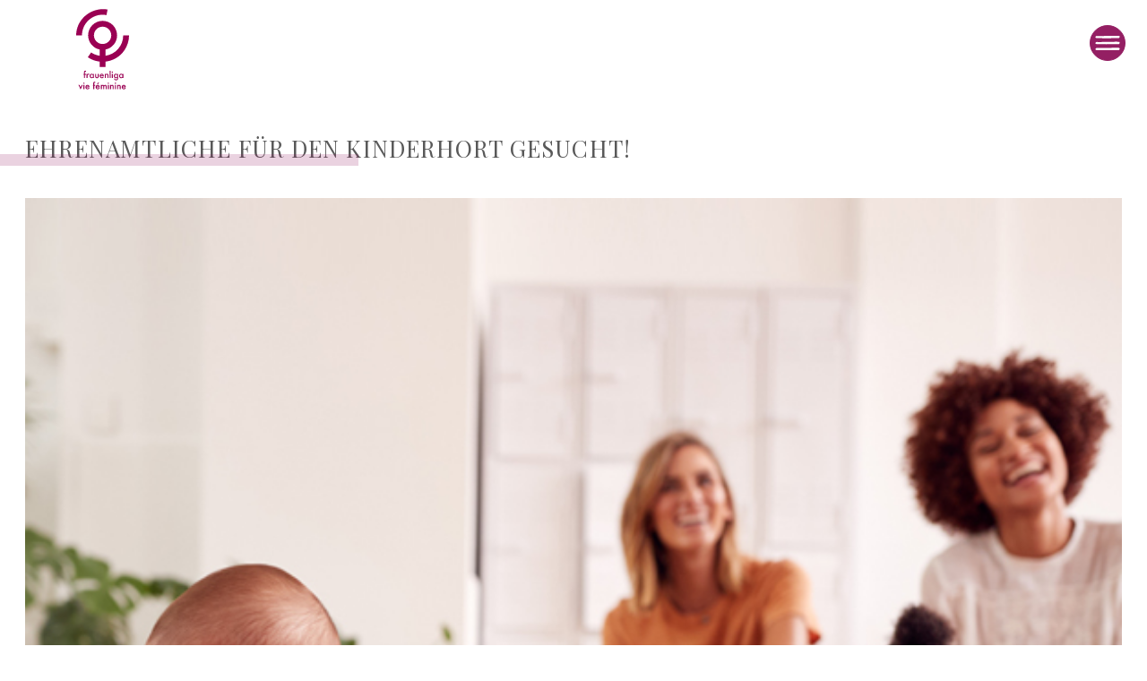

--- FILE ---
content_type: text/html; charset=UTF-8
request_url: https://www.frauenliga.be/aktuelles/ehrenamtliche-fuer-den-kinderhort-gesucht
body_size: 6668
content:
<!doctype html>
<html lang="de-DE" class="no-js">
<head>
    <meta charset="UTF-8">
    <title>  Ehrenamtliche für den Kinderhort gesucht! : Frauenliga | La vie féminine</title>
    <link rel="apple-touch-icon" sizes="180x180" href="/apple-touch-icon.png">
    <link rel="icon" type="image/png" sizes="32x32" href="/favicon-32x32.png">
    <link rel="icon" type="image/png" sizes="16x16" href="/favicon-16x16.png">
    <link rel="manifest" href="/site.webmanifest">
    <link rel="mask-icon" href="/safari-pinned-tab.svg" color="#951f64">
    <meta name="msapplication-TileColor" content="#ffffff">
    <meta name="theme-color" content="#ffffff">


    <meta http-equiv="X-UA-Compatible" content="IE=edge,chrome=1">
    <meta name="viewport" content="width=device-width, initial-scale=1.0">
    <meta name="description" content="Der Auftrag der Frauenliga ist die Stärkung der Rechte der Frauen durch Bildungsarbeit von und mit Frauen.">
    <link href="https://fonts.googleapis.com/css?family=Playfair+Display:400,400i,700&display=swap" rel="stylesheet">

	<meta name='robots' content='max-image-preview:large' />
	<style>img:is([sizes="auto" i], [sizes^="auto," i]) { contain-intrinsic-size: 3000px 1500px }</style>
	<link rel="alternate" hreflang="de" href="https://www.frauenliga.be/aktuelles/ehrenamtliche-fuer-den-kinderhort-gesucht" />
<link rel="alternate" hreflang="fr" href="https://www.frauenliga.be/fr/aktuelles-fr/ehrenamtliche-fuer-den-kinderhort-gesucht" />
<link rel="alternate" hreflang="nl" href="https://www.frauenliga.be/nl/aktuelles-nl/ehrenamtliche-fuer-den-kinderhort-gesucht" />
<link rel="alternate" hreflang="x-default" href="https://www.frauenliga.be/aktuelles/ehrenamtliche-fuer-den-kinderhort-gesucht" />
<link rel='stylesheet' id='wp-block-library-css' href='https://www.frauenliga.be/wp-includes/css/dist/block-library/style.min.css?ver=1afe3e460128b3a3aeec152252356746' media='all' />
<style id='classic-theme-styles-inline-css' type='text/css'>
/*! This file is auto-generated */
.wp-block-button__link{color:#fff;background-color:#32373c;border-radius:9999px;box-shadow:none;text-decoration:none;padding:calc(.667em + 2px) calc(1.333em + 2px);font-size:1.125em}.wp-block-file__button{background:#32373c;color:#fff;text-decoration:none}
</style>
<style id='global-styles-inline-css' type='text/css'>
:root{--wp--preset--aspect-ratio--square: 1;--wp--preset--aspect-ratio--4-3: 4/3;--wp--preset--aspect-ratio--3-4: 3/4;--wp--preset--aspect-ratio--3-2: 3/2;--wp--preset--aspect-ratio--2-3: 2/3;--wp--preset--aspect-ratio--16-9: 16/9;--wp--preset--aspect-ratio--9-16: 9/16;--wp--preset--color--black: #000000;--wp--preset--color--cyan-bluish-gray: #abb8c3;--wp--preset--color--white: #ffffff;--wp--preset--color--pale-pink: #f78da7;--wp--preset--color--vivid-red: #cf2e2e;--wp--preset--color--luminous-vivid-orange: #ff6900;--wp--preset--color--luminous-vivid-amber: #fcb900;--wp--preset--color--light-green-cyan: #7bdcb5;--wp--preset--color--vivid-green-cyan: #00d084;--wp--preset--color--pale-cyan-blue: #8ed1fc;--wp--preset--color--vivid-cyan-blue: #0693e3;--wp--preset--color--vivid-purple: #9b51e0;--wp--preset--gradient--vivid-cyan-blue-to-vivid-purple: linear-gradient(135deg,rgba(6,147,227,1) 0%,rgb(155,81,224) 100%);--wp--preset--gradient--light-green-cyan-to-vivid-green-cyan: linear-gradient(135deg,rgb(122,220,180) 0%,rgb(0,208,130) 100%);--wp--preset--gradient--luminous-vivid-amber-to-luminous-vivid-orange: linear-gradient(135deg,rgba(252,185,0,1) 0%,rgba(255,105,0,1) 100%);--wp--preset--gradient--luminous-vivid-orange-to-vivid-red: linear-gradient(135deg,rgba(255,105,0,1) 0%,rgb(207,46,46) 100%);--wp--preset--gradient--very-light-gray-to-cyan-bluish-gray: linear-gradient(135deg,rgb(238,238,238) 0%,rgb(169,184,195) 100%);--wp--preset--gradient--cool-to-warm-spectrum: linear-gradient(135deg,rgb(74,234,220) 0%,rgb(151,120,209) 20%,rgb(207,42,186) 40%,rgb(238,44,130) 60%,rgb(251,105,98) 80%,rgb(254,248,76) 100%);--wp--preset--gradient--blush-light-purple: linear-gradient(135deg,rgb(255,206,236) 0%,rgb(152,150,240) 100%);--wp--preset--gradient--blush-bordeaux: linear-gradient(135deg,rgb(254,205,165) 0%,rgb(254,45,45) 50%,rgb(107,0,62) 100%);--wp--preset--gradient--luminous-dusk: linear-gradient(135deg,rgb(255,203,112) 0%,rgb(199,81,192) 50%,rgb(65,88,208) 100%);--wp--preset--gradient--pale-ocean: linear-gradient(135deg,rgb(255,245,203) 0%,rgb(182,227,212) 50%,rgb(51,167,181) 100%);--wp--preset--gradient--electric-grass: linear-gradient(135deg,rgb(202,248,128) 0%,rgb(113,206,126) 100%);--wp--preset--gradient--midnight: linear-gradient(135deg,rgb(2,3,129) 0%,rgb(40,116,252) 100%);--wp--preset--font-size--small: 13px;--wp--preset--font-size--medium: 20px;--wp--preset--font-size--large: 36px;--wp--preset--font-size--x-large: 42px;--wp--preset--spacing--20: 0.44rem;--wp--preset--spacing--30: 0.67rem;--wp--preset--spacing--40: 1rem;--wp--preset--spacing--50: 1.5rem;--wp--preset--spacing--60: 2.25rem;--wp--preset--spacing--70: 3.38rem;--wp--preset--spacing--80: 5.06rem;--wp--preset--shadow--natural: 6px 6px 9px rgba(0, 0, 0, 0.2);--wp--preset--shadow--deep: 12px 12px 50px rgba(0, 0, 0, 0.4);--wp--preset--shadow--sharp: 6px 6px 0px rgba(0, 0, 0, 0.2);--wp--preset--shadow--outlined: 6px 6px 0px -3px rgba(255, 255, 255, 1), 6px 6px rgba(0, 0, 0, 1);--wp--preset--shadow--crisp: 6px 6px 0px rgba(0, 0, 0, 1);}:where(.is-layout-flex){gap: 0.5em;}:where(.is-layout-grid){gap: 0.5em;}body .is-layout-flex{display: flex;}.is-layout-flex{flex-wrap: wrap;align-items: center;}.is-layout-flex > :is(*, div){margin: 0;}body .is-layout-grid{display: grid;}.is-layout-grid > :is(*, div){margin: 0;}:where(.wp-block-columns.is-layout-flex){gap: 2em;}:where(.wp-block-columns.is-layout-grid){gap: 2em;}:where(.wp-block-post-template.is-layout-flex){gap: 1.25em;}:where(.wp-block-post-template.is-layout-grid){gap: 1.25em;}.has-black-color{color: var(--wp--preset--color--black) !important;}.has-cyan-bluish-gray-color{color: var(--wp--preset--color--cyan-bluish-gray) !important;}.has-white-color{color: var(--wp--preset--color--white) !important;}.has-pale-pink-color{color: var(--wp--preset--color--pale-pink) !important;}.has-vivid-red-color{color: var(--wp--preset--color--vivid-red) !important;}.has-luminous-vivid-orange-color{color: var(--wp--preset--color--luminous-vivid-orange) !important;}.has-luminous-vivid-amber-color{color: var(--wp--preset--color--luminous-vivid-amber) !important;}.has-light-green-cyan-color{color: var(--wp--preset--color--light-green-cyan) !important;}.has-vivid-green-cyan-color{color: var(--wp--preset--color--vivid-green-cyan) !important;}.has-pale-cyan-blue-color{color: var(--wp--preset--color--pale-cyan-blue) !important;}.has-vivid-cyan-blue-color{color: var(--wp--preset--color--vivid-cyan-blue) !important;}.has-vivid-purple-color{color: var(--wp--preset--color--vivid-purple) !important;}.has-black-background-color{background-color: var(--wp--preset--color--black) !important;}.has-cyan-bluish-gray-background-color{background-color: var(--wp--preset--color--cyan-bluish-gray) !important;}.has-white-background-color{background-color: var(--wp--preset--color--white) !important;}.has-pale-pink-background-color{background-color: var(--wp--preset--color--pale-pink) !important;}.has-vivid-red-background-color{background-color: var(--wp--preset--color--vivid-red) !important;}.has-luminous-vivid-orange-background-color{background-color: var(--wp--preset--color--luminous-vivid-orange) !important;}.has-luminous-vivid-amber-background-color{background-color: var(--wp--preset--color--luminous-vivid-amber) !important;}.has-light-green-cyan-background-color{background-color: var(--wp--preset--color--light-green-cyan) !important;}.has-vivid-green-cyan-background-color{background-color: var(--wp--preset--color--vivid-green-cyan) !important;}.has-pale-cyan-blue-background-color{background-color: var(--wp--preset--color--pale-cyan-blue) !important;}.has-vivid-cyan-blue-background-color{background-color: var(--wp--preset--color--vivid-cyan-blue) !important;}.has-vivid-purple-background-color{background-color: var(--wp--preset--color--vivid-purple) !important;}.has-black-border-color{border-color: var(--wp--preset--color--black) !important;}.has-cyan-bluish-gray-border-color{border-color: var(--wp--preset--color--cyan-bluish-gray) !important;}.has-white-border-color{border-color: var(--wp--preset--color--white) !important;}.has-pale-pink-border-color{border-color: var(--wp--preset--color--pale-pink) !important;}.has-vivid-red-border-color{border-color: var(--wp--preset--color--vivid-red) !important;}.has-luminous-vivid-orange-border-color{border-color: var(--wp--preset--color--luminous-vivid-orange) !important;}.has-luminous-vivid-amber-border-color{border-color: var(--wp--preset--color--luminous-vivid-amber) !important;}.has-light-green-cyan-border-color{border-color: var(--wp--preset--color--light-green-cyan) !important;}.has-vivid-green-cyan-border-color{border-color: var(--wp--preset--color--vivid-green-cyan) !important;}.has-pale-cyan-blue-border-color{border-color: var(--wp--preset--color--pale-cyan-blue) !important;}.has-vivid-cyan-blue-border-color{border-color: var(--wp--preset--color--vivid-cyan-blue) !important;}.has-vivid-purple-border-color{border-color: var(--wp--preset--color--vivid-purple) !important;}.has-vivid-cyan-blue-to-vivid-purple-gradient-background{background: var(--wp--preset--gradient--vivid-cyan-blue-to-vivid-purple) !important;}.has-light-green-cyan-to-vivid-green-cyan-gradient-background{background: var(--wp--preset--gradient--light-green-cyan-to-vivid-green-cyan) !important;}.has-luminous-vivid-amber-to-luminous-vivid-orange-gradient-background{background: var(--wp--preset--gradient--luminous-vivid-amber-to-luminous-vivid-orange) !important;}.has-luminous-vivid-orange-to-vivid-red-gradient-background{background: var(--wp--preset--gradient--luminous-vivid-orange-to-vivid-red) !important;}.has-very-light-gray-to-cyan-bluish-gray-gradient-background{background: var(--wp--preset--gradient--very-light-gray-to-cyan-bluish-gray) !important;}.has-cool-to-warm-spectrum-gradient-background{background: var(--wp--preset--gradient--cool-to-warm-spectrum) !important;}.has-blush-light-purple-gradient-background{background: var(--wp--preset--gradient--blush-light-purple) !important;}.has-blush-bordeaux-gradient-background{background: var(--wp--preset--gradient--blush-bordeaux) !important;}.has-luminous-dusk-gradient-background{background: var(--wp--preset--gradient--luminous-dusk) !important;}.has-pale-ocean-gradient-background{background: var(--wp--preset--gradient--pale-ocean) !important;}.has-electric-grass-gradient-background{background: var(--wp--preset--gradient--electric-grass) !important;}.has-midnight-gradient-background{background: var(--wp--preset--gradient--midnight) !important;}.has-small-font-size{font-size: var(--wp--preset--font-size--small) !important;}.has-medium-font-size{font-size: var(--wp--preset--font-size--medium) !important;}.has-large-font-size{font-size: var(--wp--preset--font-size--large) !important;}.has-x-large-font-size{font-size: var(--wp--preset--font-size--x-large) !important;}
:where(.wp-block-post-template.is-layout-flex){gap: 1.25em;}:where(.wp-block-post-template.is-layout-grid){gap: 1.25em;}
:where(.wp-block-columns.is-layout-flex){gap: 2em;}:where(.wp-block-columns.is-layout-grid){gap: 2em;}
:root :where(.wp-block-pullquote){font-size: 1.5em;line-height: 1.6;}
</style>
<link rel='stylesheet' id='contact-form-7-css' href='https://www.frauenliga.be/wp-content/plugins/contact-form-7/includes/css/styles.css?ver=6.1.4' media='all' />
<link rel='stylesheet' id='wpml-menu-item-0-css' href='https://www.frauenliga.be/wp-content/plugins/sitepress-multilingual-cms/templates/language-switchers/menu-item/style.min.css?ver=1' media='all' />
<link rel='stylesheet' id='clothnorm-css' href='https://www.frauenliga.be/wp-content/themes/frauenliga/assets/css/normalize.css?ver=1.0' media='all' />
<link rel='stylesheet' id='cloth-css' href='https://www.frauenliga.be/wp-content/themes/frauenliga/assets/css/style.css?ver=1768755259' media='all' />
<link rel='stylesheet' id='clothcss-css' href='https://www.frauenliga.be/wp-content/themes/frauenliga/assets/css/overright.css?ver=1afe3e460128b3a3aeec152252356746' media='all' />
<link rel='stylesheet' id='cf7cf-style-css' href='https://www.frauenliga.be/wp-content/plugins/cf7-conditional-fields/style.css?ver=2.6.7' media='all' />
<script type="text/javascript" src="https://www.frauenliga.be/wp-content/themes/frauenliga/assets/js/vendor/conditionizr-4.3.0.min.js?ver=4.3.0" id="conditionizr-js"></script>
<script type="text/javascript" src="https://www.frauenliga.be/wp-content/themes/frauenliga/assets/js/vendor/modernizr-2.7.1.min.js?ver=2.7.1" id="modernizr-js"></script>
<script type="text/javascript" src="https://www.frauenliga.be/wp-includes/js/jquery/jquery.min.js?ver=3.7.1" id="jquery-core-js"></script>
<script type="text/javascript" src="https://www.frauenliga.be/wp-includes/js/jquery/jquery-migrate.min.js?ver=3.4.1" id="jquery-migrate-js"></script>
<link rel="https://api.w.org/" href="https://www.frauenliga.be/wp-json/" /><link rel="alternate" title="JSON" type="application/json" href="https://www.frauenliga.be/wp-json/wp/v2/posts/5352" /><link rel="alternate" title="oEmbed (JSON)" type="application/json+oembed" href="https://www.frauenliga.be/wp-json/oembed/1.0/embed?url=https%3A%2F%2Fwww.frauenliga.be%2Faktuelles%2Fehrenamtliche-fuer-den-kinderhort-gesucht" />
<link rel="alternate" title="oEmbed (XML)" type="text/xml+oembed" href="https://www.frauenliga.be/wp-json/oembed/1.0/embed?url=https%3A%2F%2Fwww.frauenliga.be%2Faktuelles%2Fehrenamtliche-fuer-den-kinderhort-gesucht&#038;format=xml" />
<meta name="generator" content="WPML ver:4.8.6 stt:37,4,3;" />
<!-- Analytics by WP Statistics - https://wp-statistics.com -->


</head>
<body class="wp-singular post-template-default single single-post postid-5352 single-format-standard wp-theme-frauenliga ehrenamtliche-fuer-den-kinderhort-gesucht aktuelles">

<!-- wrapper -->

<!-- header -->
<header class="main-header">
    <div class="blocker"></div>
    <div class="main-header_inner">
        <a class="logo" href="https://www.frauenliga.be" title="Startseite - Frauenliga | Vie féminine">
            <h1 class="hidden">  Ehrenamtliche für den Kinderhort gesucht! :Frauenliga | La vie féminine</h1>
        </a>
    </div>
    <nav class="nav" role="navigation">
        <button type="button" name="button" class="btn btn--nav">Navigation einblenden</button>
        <h2 class="vishidden">Navigation</h2>
		<ul class="nav-list"><li id="menu-item-6" class="menu-item menu-item-type-post_type menu-item-object-page menu-item-home menu-item-6"><a href="https://www.frauenliga.be/">Frauenliga</a></li>
<li id="menu-item-271" class="menu-item menu-item-type-post_type menu-item-object-page menu-item-271"><a href="https://www.frauenliga.be/wer-wir-sind">Wer wir sind</a></li>
<li id="menu-item-268" class="menu-item menu-item-type-post_type menu-item-object-page current_page_parent menu-item-268"><a href="https://www.frauenliga.be/?page_id=260">Aktuelles</a></li>
<li id="menu-item-95" class="menu-item menu-item-type-post_type menu-item-object-page menu-item-95"><a href="https://www.frauenliga.be/kurse">Angebot/Kurse</a></li>
<li id="menu-item-269" class="menu-item menu-item-type-post_type menu-item-object-page menu-item-269"><a href="https://www.frauenliga.be/haus-der-familie">Haus der Familie</a></li>
<li id="menu-item-906" class="menu-item menu-item-type-post_type menu-item-object-page menu-item-906"><a href="https://www.frauenliga.be/unser-magazin-anna-lyse">Anna-Lyse</a></li>
<li id="menu-item-4919" class="menu-item menu-item-type-post_type menu-item-object-page menu-item-4919"><a href="https://www.frauenliga.be/ehrenamt">Ehrenamt</a></li>
<li id="menu-item-266" class="menu-item menu-item-type-post_type menu-item-object-page menu-item-266"><a href="https://www.frauenliga.be/kontakt">Kontakt</a></li>
<li id="menu-item-4625" class="menu-item menu-item-type-post_type menu-item-object-page menu-item-4625"><a href="https://www.frauenliga.be/spenden">Spenden</a></li>
<li id="menu-item-wpml-ls-2-de" class="menu-item wpml-ls-slot-2 wpml-ls-item wpml-ls-item-de wpml-ls-current-language wpml-ls-menu-item wpml-ls-first-item menu-item-type-wpml_ls_menu_item menu-item-object-wpml_ls_menu_item menu-item-wpml-ls-2-de"><a href="https://www.frauenliga.be/aktuelles/ehrenamtliche-fuer-den-kinderhort-gesucht" role="menuitem"><span class="wpml-ls-native" lang="de">DE</span></a></li>
<li id="menu-item-wpml-ls-2-fr" class="menu-item wpml-ls-slot-2 wpml-ls-item wpml-ls-item-fr wpml-ls-menu-item menu-item-type-wpml_ls_menu_item menu-item-object-wpml_ls_menu_item menu-item-wpml-ls-2-fr"><a href="https://www.frauenliga.be/fr/aktuelles-fr/ehrenamtliche-fuer-den-kinderhort-gesucht" title="Zu FR wechseln" aria-label="Zu FR wechseln" role="menuitem"><span class="wpml-ls-native" lang="fr">FR</span></a></li>
<li id="menu-item-wpml-ls-2-nl" class="menu-item wpml-ls-slot-2 wpml-ls-item wpml-ls-item-nl wpml-ls-menu-item wpml-ls-last-item menu-item-type-wpml_ls_menu_item menu-item-object-wpml_ls_menu_item menu-item-wpml-ls-2-nl"><a href="https://www.frauenliga.be/nl/aktuelles-nl/ehrenamtliche-fuer-den-kinderhort-gesucht" title="Zu NL wechseln" aria-label="Zu NL wechseln" role="menuitem"><span class="wpml-ls-native" lang="nl">NL</span></a></li>
</ul>
    </nav>
</header>
<!--	header -->
<main role="main" class="wrapper">
	<section class="container">
		<article class="article-detail">

									<h2 class="header-h2">Ehrenamtliche für den Kinderhort gesucht!</h2>

					<div class="article-detail_img">
						<img src="https://www.frauenliga.be/wp-content/uploads/2019/07/OffenerTreffpunkt_WEB.jpg" alt="Ehrenamtliche für den Kinderhort gesucht!">
					</div>

					<p class="x_elementToProof">Ehrenamtliche Mitarbeit für den Kinderhort (4 Monate bis 3 Jahre) vom</p>
<p>Haus der Familie in Kelmis gesucht</p>

											
							

																								<p>Wir suchen engagierte und liebevolle Ehrenamtliche, die unser Team im Kinderhort im Haus der Familie Kelmis für Kinder im Alter von 4 Monaten bis 3 Jahren verstärken möchten. Wenn Sie Freude an der Arbeit mit Kleinkindern haben und einen positiven Einfluss auf ihre Entwicklung nehmen möchten, laden wir Sie herzlich ein, Teil unserer Gemeinschaft zu werden.</p>
<p>&nbsp;</p>
<p>Was Sie mitbringen sollten:</p>
<p>&#8211; Empathie: Ein einfühlsames Verständnis für die Bedürfnisse und Gefühle der Kinder.</p>
<p>&#8211; Geduld: Die Fähigkeit, ruhig und behutsam auf die vielfältigen Bedürfnisse der Kleinkinder einzugehen.</p>
<p>&#8211; Kreativität: Spaß daran, kreative und anregende Aktivitäten für die Kinder zu gestalten.</p>
<p>&#8211; Ausbildung: Eine Ausbildung als Erzieherin oder Pflegekraft ist von Vorteil, aber nicht zwingend erforderlich.</p>
<p>&#8211; Kenntnisse im Umgang mit Kleinkindern: Erfahrung im Betreuen und Fördern von Kleinkindern, sei es beruflich oder privat.</p>
<p>&nbsp;</p>
<p>Ihre Aufgaben:</p>
<p>&#8211; Betreuung und Förderung der Kinder in einer sicheren und liebevollen Umgebung.</p>
<p>&#8211; Planung und Durchführung von altersgerechten Aktivitäten zur Förderung der körperlichen, geistigen und sozialen Entwicklung.</p>
<p>&#8211; Zusammenarbeit mit anderen Teammitgliedern, um eine kontinuierliche, qualitativ hochwertige Betreuung zu gewährleisten.</p>
<p>&nbsp;</p>
<p>Wir bieten:</p>
<p>&#8211; Eine herzliche und unterstützende Gemeinschaft.</p>
<p>&#8211; Möglichkeiten zur persönlichen und fachlichen Weiterentwicklung.</p>
<p>&#8211; Die Freude, einen Unterschied im Leben der Kinder zu machen.</p>
<p>&#8211; eine Aufwandsentschädigung für den Zeitraum 08:30 -12:00 Uhr von 15:00 Euro.</p>
<p>&nbsp;</p>
<p>Wenn Sie sich angesprochen fühlen und einen wertvollen Beitrag in unserem Kinderhort leisten möchten, senden Sie bitte Ihre Bewerbung an: Anne-Marie Schöffers – Braun, unter <a id="OWA56acc6cd-e6e5-3c7a-8eb1-b2bd87b95053" class="x_OWAAutoLink" href="mailto:info@frauenliga.be" target="_blank" rel="noopener noreferrer">info@frauenliga.be</a></p>
<p class="x_elementToProof">Wir freuen uns darauf, Sie kennenzulernen!</p>
															


						 				 
			
			</article>
		</section>
</main>
<footer id="contact" class="footer container">
    <h2 class="vishidden">Weitere Infos</h2>
	<ul class=""><li id="menu-item-300" class="link-footer menu-item menu-item-type-post_type menu-item-object-page menu-item-300"><a href="https://www.frauenliga.be/mitfrau-werden">MITFRAU/-MANN WERDEN</a></li>
<li id="menu-item-19" class="social-link social-link--insta menu-item menu-item-type-custom menu-item-object-custom menu-item-19"><a href="https://www.instagram.com/frauenliga/">Instagram</a></li>
<li id="menu-item-20" class="social-link social-link--facebook menu-item menu-item-type-custom menu-item-object-custom menu-item-20"><a href="https://www.facebook.com/frauenliga.vog/">Facebook</a></li>
<li id="menu-item-392" class="social-link social-link--viefeminine menu-item menu-item-type-custom menu-item-object-custom menu-item-392"><a href="http://www.viefeminine.be/">viefeminine</a></li>
<li id="menu-item-397" class="link--ostbelgien menu-item menu-item-type-custom menu-item-object-custom menu-item-397"><a href="https://www.ostbelgieninfo.be">Ostbelgien</a></li>
<li id="menu-item-615" class="link--pdl menu-item menu-item-type-custom menu-item-object-custom menu-item-615"><a href="https://www.provincedeliege.be/">Province de Liège</a></li>
<li id="menu-item-325" class="footer-link--gray menu-item menu-item-type-post_type menu-item-object-page menu-item-325"><a href="https://www.frauenliga.be/impressum">Impressum</a></li>
<li id="menu-item-326" class="footer-link--gray menu-item menu-item-type-post_type menu-item-object-page menu-item-privacy-policy menu-item-326"><a rel="privacy-policy" href="https://www.frauenliga.be/datenschutz">Datenschutz</a></li>
<li id="menu-item-5841" class="footer-link--gray menu-item menu-item-type-post_type menu-item-object-page menu-item-5841"><a href="https://www.frauenliga.be/barrierefreiheitserklaerung">Barrierefreiheit</a></li>
</ul></footer>
<script type="speculationrules">
{"prefetch":[{"source":"document","where":{"and":[{"href_matches":"\/*"},{"not":{"href_matches":["\/wp-*.php","\/wp-admin\/*","\/wp-content\/uploads\/*","\/wp-content\/*","\/wp-content\/plugins\/*","\/wp-content\/themes\/frauenliga\/*","\/*\\?(.+)"]}},{"not":{"selector_matches":"a[rel~=\"nofollow\"]"}},{"not":{"selector_matches":".no-prefetch, .no-prefetch a"}}]},"eagerness":"conservative"}]}
</script>
<script type="text/javascript" src="https://www.frauenliga.be/wp-content/themes/frauenliga/assets/js/vendor/list-1.5.0.min.js?ver=1.5.0" id="list-js"></script>
<script type="text/javascript" src="https://www.frauenliga.be/wp-content/themes/frauenliga/assets/js/custom/scripts.min.js?ver=1.0.0" id="cloth_scripts-js"></script>
<script type="text/javascript" src="https://www.frauenliga.be/wp-includes/js/dist/hooks.min.js?ver=4d63a3d491d11ffd8ac6" id="wp-hooks-js"></script>
<script type="text/javascript" src="https://www.frauenliga.be/wp-includes/js/dist/i18n.min.js?ver=5e580eb46a90c2b997e6" id="wp-i18n-js"></script>
<script type="text/javascript" id="wp-i18n-js-after">
/* <![CDATA[ */
wp.i18n.setLocaleData( { 'text direction\u0004ltr': [ 'ltr' ] } );
/* ]]> */
</script>
<script type="text/javascript" src="https://www.frauenliga.be/wp-content/plugins/contact-form-7/includes/swv/js/index.js?ver=6.1.4" id="swv-js"></script>
<script type="text/javascript" id="contact-form-7-js-translations">
/* <![CDATA[ */
( function( domain, translations ) {
	var localeData = translations.locale_data[ domain ] || translations.locale_data.messages;
	localeData[""].domain = domain;
	wp.i18n.setLocaleData( localeData, domain );
} )( "contact-form-7", {"translation-revision-date":"2025-10-26 03:28:49+0000","generator":"GlotPress\/4.0.3","domain":"messages","locale_data":{"messages":{"":{"domain":"messages","plural-forms":"nplurals=2; plural=n != 1;","lang":"de"},"This contact form is placed in the wrong place.":["Dieses Kontaktformular wurde an der falschen Stelle platziert."],"Error:":["Fehler:"]}},"comment":{"reference":"includes\/js\/index.js"}} );
/* ]]> */
</script>
<script type="text/javascript" id="contact-form-7-js-before">
/* <![CDATA[ */
var wpcf7 = {
    "api": {
        "root": "https:\/\/www.frauenliga.be\/wp-json\/",
        "namespace": "contact-form-7\/v1"
    }
};
/* ]]> */
</script>
<script type="text/javascript" src="https://www.frauenliga.be/wp-content/plugins/contact-form-7/includes/js/index.js?ver=6.1.4" id="contact-form-7-js"></script>
<script type="text/javascript" id="wp-statistics-tracker-js-extra">
/* <![CDATA[ */
var WP_Statistics_Tracker_Object = {"requestUrl":"https:\/\/www.frauenliga.be\/wp-json\/wp-statistics\/v2","ajaxUrl":"https:\/\/www.frauenliga.be\/wp-admin\/admin-ajax.php","hitParams":{"wp_statistics_hit":1,"source_type":"post","source_id":5352,"search_query":"","signature":"e556fbd4eaf076eb1fa9905e69752f05","endpoint":"hit"},"option":{"dntEnabled":"1","bypassAdBlockers":"","consentIntegration":{"name":null,"status":[]},"isPreview":false,"userOnline":false,"trackAnonymously":false,"isWpConsentApiActive":false,"consentLevel":"functional"},"isLegacyEventLoaded":"","customEventAjaxUrl":"https:\/\/www.frauenliga.be\/wp-admin\/admin-ajax.php?action=wp_statistics_custom_event&nonce=ccb7fb08fa","onlineParams":{"wp_statistics_hit":1,"source_type":"post","source_id":5352,"search_query":"","signature":"e556fbd4eaf076eb1fa9905e69752f05","action":"wp_statistics_online_check"},"jsCheckTime":"60000"};
/* ]]> */
</script>
<script type="text/javascript" src="https://www.frauenliga.be/wp-content/plugins/wp-statistics/assets/js/tracker.js?ver=14.16" id="wp-statistics-tracker-js"></script>
<script type="text/javascript" id="wpcf7cf-scripts-js-extra">
/* <![CDATA[ */
var wpcf7cf_global_settings = {"ajaxurl":"https:\/\/www.frauenliga.be\/wp-admin\/admin-ajax.php"};
/* ]]> */
</script>
<script type="text/javascript" src="https://www.frauenliga.be/wp-content/plugins/cf7-conditional-fields/js/scripts.js?ver=2.6.7" id="wpcf7cf-scripts-js"></script>
</body>
</html>


--- FILE ---
content_type: text/css
request_url: https://www.frauenliga.be/wp-content/themes/frauenliga/assets/css/style.css?ver=1768755259
body_size: 35391
content:
@charset "UTF-8";/*! normalize.css v2.1.3 | MIT License | git.io/normalize */article,aside,details,figcaption,figure,footer,header,hgroup,main,nav,section,summary{display:block}audio,canvas,video{display:inline-block}audio:not([controls]){display:none;height:0}[hidden],template{display:none}html{font-family:sans-serif;-ms-text-size-adjust:100%;-webkit-text-size-adjust:100%}body{margin:0}a{background:0 0}a:focus{outline:0}a:active,a:hover{outline:0}abbr[title]{border-bottom:1px dotted}b,strong{font-weight:700}dfn{font-style:italic}hr{box-sizing:content-box;height:0}mark{background:#ff0;color:#000}code,kbd,pre,samp{font-family:monospace,serif;font-size:1em}pre{white-space:pre-wrap}q{quotes:"“" "”" "‘" "’"}small{font-size:80%}sub,sup{font-size:75%;line-height:0;position:relative;vertical-align:baseline}sup{top:-.5em}sub{bottom:-.25em}img{border:0}svg:not(:root){overflow:hidden}figure{margin:0}fieldset{border:1px solid silver;margin:0 2px;padding:.35em .625em .75em}legend{border:0;padding:0}button,input,select,textarea{font-family:inherit;font-size:100%;margin:0}button,input{line-height:normal}button,select{text-transform:none}button,html input[type=button],input[type=reset],input[type=submit]{-webkit-appearance:button;cursor:pointer}button[disabled],html input[disabled]{cursor:default}input[type=checkbox],input[type=radio]{box-sizing:border-box;padding:0}input[type=search]{-webkit-appearance:textfield;box-sizing:content-box}input[type=search]::-webkit-search-cancel-button,input[type=search]::-webkit-search-decoration{-webkit-appearance:none}button::-moz-focus-inner,input::-moz-focus-inner{border:0;padding:0}textarea{overflow:auto;vertical-align:top}table{border-collapse:collapse;border-spacing:0}@font-face{font-family:Barlow;font-style:normal;font-weight:400;font-display:swap;src:local("Barlow Regular"),local("Barlow-Regular"),url(https://fonts.gstatic.com/s/barlow/v3/7cHpv4kjgoGqM7E_Ass5ynghnQci.woff2) format("woff2");unicode-range:U+0100-024F,U+0259,U+1E00-1EFF,U+2020,U+20A0-20AB,U+20AD-20CF,U+2113,U+2C60-2C7F,U+A720-A7FF}@font-face{font-family:Barlow;font-style:normal;font-weight:400;font-display:swap;src:local("Barlow Regular"),local("Barlow-Regular"),url(https://fonts.gstatic.com/s/barlow/v3/7cHpv4kjgoGqM7E_DMs5ynghnQ.woff2) format("woff2");unicode-range:U+0000-00FF,U+0131,U+0152-0153,U+02BB-02BC,U+02C6,U+02DA,U+02DC,U+2000-206F,U+2074,U+20AC,U+2122,U+2191,U+2193,U+2212,U+2215,U+FEFF,U+FFFD}@font-face{font-family:Barlow;font-style:normal;font-weight:600;font-display:swap;src:local("Barlow SemiBold"),local("Barlow-SemiBold"),url(https://fonts.gstatic.com/s/barlow/v3/7cHqv4kjgoGqM7E30-8s6Vostz0rdom9.woff2) format("woff2");unicode-range:U+0100-024F,U+0259,U+1E00-1EFF,U+2020,U+20A0-20AB,U+20AD-20CF,U+2113,U+2C60-2C7F,U+A720-A7FF}@font-face{font-family:Barlow;font-style:normal;font-weight:600;font-display:swap;src:local("Barlow SemiBold"),local("Barlow-SemiBold"),url(https://fonts.gstatic.com/s/barlow/v3/7cHqv4kjgoGqM7E30-8s51ostz0rdg.woff2) format("woff2");unicode-range:U+0000-00FF,U+0131,U+0152-0153,U+02BB-02BC,U+02C6,U+02DA,U+02DC,U+2000-206F,U+2074,U+20AC,U+2122,U+2191,U+2193,U+2212,U+2215,U+FEFF,U+FFFD}::-moz-selection{background:#941f63;color:#fff}::selection{background:#941f63;color:#fff}::-moz-selection{background:#941f63;color:#fff}html{font-family:Barlow,sans-serif;color:#9d9b9b}strong{font-weight:700}li,p{font-size:1.5rem;margin:0 0 1rem;letter-spacing:0;line-height:1.6}p:only-of-type{margin-bottom:0}ul{list-style:none outside;margin:2.8rem 0;padding:0}article>ul li{margin:0 0 2.2rem 1rem;line-height:1.3;position:relative;padding-left:1rem}article>ul li:before{content:"";display:block;position:absolute;left:0;bottom:-.05rem;width:2rem;height:.8rem;background-color:rgba(148,31,99,.2)}p:last-child{margin-bottom:0!important}.red{color:#b9b9b9}.uc{text-transform:uppercase}h1>strong,h2>strong,h3>strong{font-weight:700}a{color:#941f63;letter-spacing:0}a:active,a:hover{color:rgb(63.6648044693,13.3351955307,42.5865921788)}.color{color:#941f63}h1,h2,h3,h4,h5{font-family:"Playfair Display",sans-serif;font-weight:500;color:#595959;text-transform:uppercase;letter-spacing:.12rem;text-align:left}h1{font-size:2.2rem}h2{font-size:3.5rem;line-height:1.2;font-weight:500;margin:0 0 2rem}h3{font-size:2rem;line-height:1;color:#941f63}h1:first-child,h2:first-child,h3:first-child{margin-top:0}.header-h2{position:relative;display:inline-block;margin-bottom:4rem}.header-h2:before{content:"";display:inline-block;background:#941f63;width:60%;opacity:.2;height:.5em;position:absolute;top:auto;bottom:-.4rem;left:-1.3em}.btn-box{margin:4rem 0 0}.btn-box--center{text-align:center}.btn{display:inline-block;background-color:#941f63;padding:1.5rem 2rem;text-decoration:none;vertical-align:middle;border:1px solid #941f63;position:relative;font-size:1.3rem;letter-spacing:.1em;text-align:center;color:#fff;border-radius:1rem;font-weight:400;text-transform:uppercase}.btn:active,.btn:hover{background-color:#fff;color:#941f63}.btn--wrapper{text-align:center}.btn--wrapper--subscribe,.post-list_link{margin-top:auto}.btn--subcribe{border-radius:1.2em;margin:2rem 0;font-family:"Playfair Display",serif;text-transform:uppercase}p+.btn{margin-top:4rem}.btn--space{margin:4rem auto}.text--btn{display:block;text-align:right}.btn--inline,p+.btn--inline{display:inline-block;margin:0}.media{margin-bottom:2rem;align-items:center}.media--small{display:flex}.media--top{align-items:baseline}.media__image{margin-right:1rem}.media_logo{height:3em;width:3em;background-color:#941f63;line-height:1.588235294rem;border-radius:50%;padding:.2rem;margin-right:1.4rem;display:flex;align-items:center;text-align:center}.media_logo svg{display:block;width:2em;height:auto;margin:auto;flex:0 0 2em}.media_logo svg g,.media_logo svg path{fill:#fff}.media_logo img{background-color:#fff}.media_header{color:#941f63;flex-grow:1;margin-bottom:0;text-transform:inherit}.media--spacer{margin-top:4rem}*,:after,:before{box-sizing:border-box;background-repeat:no-repeat}:focus{outline:0;box-shadow:none}:focus-visible{background-color:pink}html{font-size:62.5%}body{font-weight:300;line-height:1.4;font-size:1.4rem;color:#111;font-family:Barlow,sans-serif;position:relative;margin:0;padding:0;overflow-x:hidden}img{display:block;max-width:100%;width:100%}.nebentext img{display:inline-block;width:auto}.wrapper{width:100%;margin:0}main{overflow:hidden}main.wrapper{margin-bottom:0}.main-content{position:relative;max-width:1400px;margin:auto}.wrapper--content{margin-top:0}.wrapper--full{position:relative;padding-top:8rem;margin:10rem auto;background-color:#b9b9b9}.w--max{max-width:1400px;width:100%;margin-left:auto;margin-right:auto}.w--full{max-width:100%!important;width:100%}.w--maxsec{max-width:1000px;margin-left:auto;margin-right:auto}.w--flex{display:flex}.w--pv{padding-top:6rem;padding-bottom:6rem}.w--ph{padding-left:4rem;padding-right:4rem}.w--ph-large{padding-right:6rem;padding-left:6rem}.w--pv-large{padding-top:10rem;padding-bottom:10rem}.w--mv{margin-top:10rem;margin-bottom:10rem}.w--mh{margin-left:10rem;margin-right:10rem}a{text-decoration:none}.txt-center{text-align:center}.vishidden{position:absolute;height:1px;width:1px;overflow:hidden;clip:rect(0 0 0 0);clip-path:inset(100%);white-space:nowrap}.cookie-notice-container{padding:3rem}#cn-notice-text{display:block;text-align:center;margin-bottom:1rem;font-size:1.5rem}.cookie-notice-container .btncookie{position:relative;margin:0;padding:.5rem 1rem;background:#b9b9b9;color:#fff;text-decoration:none;display:inline-flex;font-family:Barlow,sans-serif;font-size:1.3rem;align-items:center;line-height:1;transition:all .2s ease-in 0s;text-transform:uppercase;overflow:hidden;font-weight:300;border:0;border-radius:0;text-shadow:none}.hidden{display:none}.main-header_inner{display:flex;justify-content:space-between;align-items:center;height:100%;max-width:1400px;margin:auto;padding:2.8rem 1.4rem}.logo{width:173px;display:block;height:5rem;background:url(../img/logo-full-right.svg) 0 100%;background:url(../img/logo-full-right-90y.svg) 0 100%;background-size:contain;background-repeat:no-repeat}.full-screen-picture{min-height:5rem;min-height:none;background-size:contain;margin-top:2rem;background-position:center center}.nav-list{margin:0;padding:0;width:100%;display:flex;flex-direction:column;list-style:none outside;justify-content:space-evenly}.langnav{flex-wrap:wrap;justify-content:center}.nav--active .nav-list{margin:0;padding:0;width:100%;display:flex;flex-direction:column;justify-content:center;list-style:none outside}.nav-list>li{margin:0 0 .5rem}.nav--active .nav-list>li{margin:0 0 1rem}.menu-item--fb{height:100%;align-self:center;position:relative}.nav-list li{text-align:center}.nav-list a{display:block;padding:1rem 1.4rem;text-transform:uppercase;font-size:1.4rem;line-height:1;font-weight:300;color:#595959;letter-spacing:.18rem;border:1px solid #fff;text-align:center;width:100%}.current_page_item a,.nav-list a:active,.nav-list a:hover{color:#941f63;transition:all .2s linear 0s}.nav{position:fixed;right:0;transform:translate3d(100%,0,0);top:0;bottom:0;z-index:9;padding:2rem;background:#fff;transition:all .25s cubic-bezier(1,0,0,1) 0s;display:flex}.btn--nav{width:40px;height:40px;padding:0;overflow:hidden;text-indent:50px;white-space:nowrap;background-position:50% 50%;position:absolute;top:2.8rem;right:calc(100% + 1.4rem);background-image:url(../img/nav-open.svg);transition:all .25s cubic-bezier(1,0,0,1) 0s;background-size:80% auto;border-radius:50%;z-index:2}.blocker{background:#941f63;position:fixed;top:0;bottom:0;right:0;left:0;display:none;content:"";z-index:1;opacity:0}.blocker--active{display:block;opacity:.3}.body--active{position:fixed}.btn--nav.button--nav--active{background-image:url(../img/nav-close.svg)}.nav.nav--active{transform:translate3d(0,0,0);transition:all .25s cubic-bezier(1,0,0,1) 0s;max-width:80%}.btn.btn--nav{background-color:#941f63}.btn.btn--nav.button--nav--active{background-color:#fff}.menu-item--fb>a{position:relative;width:30px;overflow:hidden;text-indent:30px;display:block;white-space:nowrap}.menu-item--fb>a:hover{background-color:transparent}.menu-item--fb>a:before{content:"";display:block;width:100%;height:100%;background-image:url(../img/fb.svg);background-size:28px;background-position:center bottom;position:absolute;left:0;top:0}html .menu-item-has-children ul a{font-size:.8em}.langnav{display:flex;justify-content:center;padding-top:2rem}.wpml-ls-menu-item{width:25%}.wpml-ls-menu-item>a{position:relative}.wpml-ls-current-language a:before{content:"";display:inline-block;background:#941f63;width:29%;opacity:.2;height:.5em;position:absolute;top:auto;bottom:.8rem;left:.9em}.courses-list{margin:4rem 0}.medias-courses{margin-top:4rem;margin-bottom:2rem}html .medias-kurse__body__header{text-transform:none;color:#595959;font-size:3rem;margin-top:2rem}html .medias-kurse__body__header strong{color:#941f63}html .cat-description{margin-bottom:2rem}.kurse-aside img{margin-bottom:4rem;display:block}.medias-kurse__body__sub-header{color:#941f63;font-weight:600;font-size:1.3em}.medias-kurse-ort-text{color:#3c3c3b;margin-top:2rem}.nebentext{margin-top:2rem}.nebentext p{margin:0 0 1rem}.nebentext p:last-child{margin-bottom:1rem!important}.nebentext>ul li{margin:0 0 2.2rem 1rem;line-height:1.3;position:relative;padding-left:1rem}.nebentext>ul li:before{content:"";display:block;position:absolute;left:0;bottom:-.05rem;width:2rem;height:.8rem;background-color:rgba(148,31,99,.2)}.nebentext>ul .no_style{margin:0 0 2.2rem}.nebentext>ul .no_style:before{display:none}.container--form-subscribe{display:flex;flex-direction:column}.container--form-subscribe .form-subscribe{order:1}.courses-list--single{order:2;margin-top:0;margin-bottom:8rem}.kurs--voll{display:inline-block;background-color:#941f63;color:#fff;padding:.6rem 1rem;font-size:1.4rem;margin-bottom:1rem}.post-image{height:250px;overflow:hidden;position:relative}.post-image>img{position:absolute;left:50%;top:50%;transform:translate3d(-50%,-50%,0)}.post-list__article{margin-bottom:5.2rem}.post-list__article>article{display:flex;flex-direction:column;height:100%}.post-list_title{padding:1.4rem 0;margin-bottom:0}.container{margin-top:4rem;padding:0 1.4rem}.post-list--all{flex-wrap:wrap}.post-list__article img{height:auto;width:auto;min-height:1px}.news-list{margin:6rem 0;justify-content:space-between;display:flex;flex-direction:column}.news-item_prev{padding-bottom:4rem;padding-top:2rem}.news-item_link{color:#941f63}.article-detail .alignright{display:block;float:right;max-width:100%;width:auto;height:auto;margin-left:4rem}.pagination{display:flex;justify-content:center}.pagination>a,.pagination>span{padding:2rem}.article-detail h2{font-size:2.6rem;white-space:normal}.article-detail p+h2,.article-detail p+h3{margin-top:3rem}.article-detail h4{margin-top:3rem;margin-bottom:1rem;font-size:1.8rem;font-weight:400}.article-detail_img{margin-bottom:4rem}.article-detail_img>img{display:block}.article-detail .acc-title{font-size:1.6rem;display:flex;align-items:center;white-space:normal;color:#941f63;transform:translate3d(0,0,0);cursor:pointer;padding:.75rem 1rem;background-color:#f2f2f2}.article-detail .acc-title>svg{display:block;height:1.6rem;width:auto;margin-right:1rem;flex:0 0 auto;transform-origin:center center;transition:transform .2s linear 0s}.article-detail .acc-title.acc-title--active:hover>svg,.article-detail .acc-title.acc-title--active>svg{transform:rotate(180deg)}.article-detail .acc-title:hover>svg{transform:translate3d(0,.2rem,0)}.acc-content{max-height:0;overflow:hidden}.acc-title--active+.acc-content{max-height:99rem;transition:max-height .2s linear 0s;margin-bottom:3rem}.acc-content+h2:not(.acc-title),.acc-content+h3{margin-top:3rem}.article-detail p+.acc-title{margin-top:4rem}.sidebar{margin:6rem 0}.sidebar_inner{padding:4rem;background-color:#ececec}.page-template-kontakt .sidebar_inner{padding:0}.sidebar h2{font-size:2rem;margin-top:3rem}.sidebar h2:first-child{margin-top:0}.sidebar img{display:block;margin:0 auto 2rem;max-width:300px;width:auto;height:auto}.sidebar iframe{display:block;width:100%!important}.team-list{display:flex;justify-content:space-between;flex-wrap:wrap}.team_item{flex:1 0 33%;margin-bottom:4rem;text-align:center}.team_image{border-radius:50%;overflow:hidden;width:120px;height:120px;margin:auto}.team_image--empty{background-color:#cfcfcf}.team_image>img{width:auto;display:block;max-width:100%}.team_title{margin-bottom:0;text-align:center}.gal-list{list-style:none outside;margin:0!important;padding:0}.gal-list_item{margin:0;padding:0}.search-filter{margin-top:2rem;width:100%;color:#fff;background:#941f63}.filter-form{position:relative}.filter-form__icon{position:absolute;right:7%;max-width:20px;top:1rem}.filter-form__icon svg{width:100%;height:100%;fill:#fff}html .wpcf7-not-valid-tip{color:#941f63;font-size:initial;display:block;font-weight:600;padding-left:.7rem;padding-top:.5rem}::-webkit-input-placeholder{color:#941f63}::-moz-placeholder{color:#941f63}.wpcf7 hr{border:0;border-top:1px solid #b9b9b9;background-color:none;outline:0;margin:4rem auto;width:50%}.form-row{margin-bottom:2rem}.form-row label{text-transform:none;color:#595959;font-family:"Playfair Display",serif}.form-row label:only-child{padding-left:0}input{border:1px solid #b9b9b9;padding:1rem 1.4rem;border-radius:1rem;width:100%;display:block}textarea{border:1px solid #b9b9b9;display:block;width:100%;border-radius:1rem;resize:vertical;padding:2rem 1.4rem}label{display:block;margin-bottom:1rem;color:#941f63;padding-left:.7rem}input[type=submit]{display:block;width:100%;padding-left:1.05rem;font-family:"Playfair Display",serif}select{display:block;font-family:sans-serif;font-weight:400;color:#b9b9b9;line-height:1.3;padding:.6em 1.4em .5em .8em;width:100%;max-width:100%;box-sizing:border-box;margin:0;border:1px solid #b9b9b9;padding:1rem;box-shadow:none;border-radius:1rem;-moz-appearance:none;-webkit-appearance:none;appearance:none;background-color:#fff}select::-ms-expand{display:none}select option{font-weight:400}:-ms-input-placeholder{color:#941f63}:-moz-placeholder{color:#941f63}.search-filter::-webkit-input-placeholder{color:#fff}.search-filter::-moz-placeholder{color:#fff}.search-filter:-ms-input-placeholder{color:#fff}.search-filter:-moz-placeholder{color:#fff}#recipient{display:none}html div.wpcf7-acceptance-missing,html div.wpcf7-response-output,html div.wpcf7-validation-errors{border:1px solid #941f63;padding:2rem 2.8rem;border-radius:1rem;color:#941f63;margin:2rem 0;font-weight:700}html div.wpcf7-mail-sent-ok{border:2px solid #2ecc71;color:#2ecc71}.form-row--radio input[type=checkbox],.form-row--radio input[type=radio]{display:inline-block;width:auto;margin-right:1rem}.form-row--radio input[type=checkbox]{position:absolute;top:4px}.form-row--radio input[type=checkbox]+.wpcf7-list-item-label{padding-left:2.5rem}.form-row--radio label{padding-left:0}.form-row--radio .wpcf7-list-item-label{display:inline-block}.form-row--radio .wpcf7-radio{display:flex;width:100%}.form-row--radio .wpcf7-list-item{margin:0 2rem 0 0;position:relative}.footer{color:#fff;background:#941f63;margin-top:2rem;padding-top:2rem;padding-bottom:2rem}.footer a{color:#fff;font-size:.8em}html .social-link{display:inline-block}html .social-link a{width:30px;height:30px;font-size:0!important;color:transparent;line-height:20px;display:block;background-size:cover;margin-left:.7rem;margin-right:.7rem;margin-bottom:.75rem}html .social-link--insta a{margin-left:0}html .social-link--insta a{background-image:url(../img/insta_w.svg)}html .social-link--facebook a{background-image:url(../img/fb_w.svg)}html .social-link--viefeminine a{background-image:url(../img/viefeminine_w.svg)}.link--ostbelgien a{background-repeat:no-repeat;width:auto;height:40px;font-size:0;line-height:20px;display:block;background-size:contain;margin:1rem 0 2rem;background-image:url(../img/logo-ostbelgien--w.svg);background-position:left center}html .link-footer a{font-size:1.2em;display:block;padding:.5rem .5rem .5rem 0;margin-bottom:2rem;font-family:"Playfair Display",serif}html .link-footer a:hover{color:#fff}.filter-cat-container{margin-top:2rem;line-height:4;display:flex;overflow-x:scroll;padding-top:1em;padding-bottom:1em;margin-bottom:0}.filter-cat_item{margin-right:1rem}.filter-cat_item a{padding:1rem 1.4rem;margin-right:0;color:#595959;transition:all .25s cubic-bezier(1,0,0,1) 0s;white-space:nowrap;position:relative;background-color:rgba(148,31,99,.2);font-size:1.1em}.filter-cat-conatiner_item--active a,.filter-cat_item a:hover,html .filter-cat-conatiner_item--active a:hover{color:#fff;background-color:#941f63;outline:0}@media all and (min-width:400px){.container,.main-header_inner{padding-left:2.8rem;padding-right:2.8rem}.btn--nav{right:calc(100% + 2.8rem)}}@media all and (min-width:620px){.post-list{display:flex;flex-direction:row}.post-list{display:flex;justify-content:space-between}.post-list__article{width:31%}.post-list__article--home{margin-bottom:0}.article-detail h2{font-size:2.6rem;white-space:nowrap}.container{padding:0 2.8rem}.btn--nav{top:2.8rem;right:calc(100% + 2.4rem)}.main-header_inner{padding:2.8rem}html .medias-kurse__body__header{margin-top:0}.btn--wrapper{text-align:right;display:flex;align-items:center}.btn--wrapper:before{width:100%;height:1px;background-color:#941f63;content:"";display:block}.btn--subcribe{min-width:19em;position:relative}.btn--subcribe:before{content:"";display:inline-block;height:142px;width:122px;position:absolute;right:-60px;top:-70%;background-image:url(../img/logo.svg);opacity:.2;z-index:-1}.medias-courses{display:flex;flex-direction:row}.medias-courses_picture{flex:0 0 200px}.medias-courses_picture img{max-width:200px}.medias-courses_picture{margin-right:2.8rem}.medias-download_picture{flex:0 0 400px}.medias-download_picture img{max-width:400px}.medias-download_picture{margin-right:2.8rem}.media{display:flex;flex-wrap:wrap}.filter-form{max-width:18em}.form-rows{display:flex}.form-rows .form-row{flex-grow:1}.form-rows .form-row:first-child{margin-right:2.8rem}.footer{margin-top:4rem;padding:4rem 2.8rem}.container--flex{display:flex;justify-content:space-between}.container--flex .article-detail{max-width:none}.sidebar{flex:1 0 45%;padding:0 0 0 8rem;margin-top:0}}@media all and (min-width:1200px) and (min-height:769px){html .wrapper{width:80%;margin-left:20%;margin-bottom:10rem}.main-header{position:fixed;top:0;bottom:0;left:0;width:20%;display:block;border-right:1px solid #b9b9b9;box-shadow:0 0 10px 0 #ececec}.main-header_inner{display:block;height:auto;text-align:center}.logo{display:inline-block;width:235px;max-width:100%;height:8rem}.post-list{display:flex;justify-content:space-between}.post-list__article{width:30%}.container{margin-top:0;padding:5% 5% 0}.blocker--active{display:none;opacity:.3}.body--active{position:static}.nav{position:static;transform:none}.btn--nav,.btn--nav.button--nav--active{display:none}.current_page_item a{border-color:#fff}.menu-item-has-children{position:relative}.menu-item-has-children ul{position:absolute;right:0;top:0;transform:translate3d(111%,0,0)}html .menu-item-has-children ul a{font-size:1em}.media_header{font-size:2.5em}.footer{position:fixed;bottom:2%;left:0;width:calc(20% - 1px);padding:0}.footer{color:#941f63;background:#fff}.footer ul{text-align:center}.footer a{color:#941f63}.footer-link--gray{text-align:center;margin-bottom:0;text-transform:lowercase}footer ul li:nth-child(4){margin-bottom:-.5em}footer ul li:first-child a{font-size:1.9rem}.footer-link--gray a{color:#767676}html .social-link--insta a{background-image:url(../img/insta.svg)}html .social-link--facebook a{background-image:url(../img/fb.svg)}html .social-link--viefeminine a{background-image:url(../img/viefeminine.svg)}.link--ostbelgien a,.link--pdl a{background-repeat:no-repeat;width:auto;height:30px;font-size:0;line-height:20px;display:block;background-size:contain;background-image:url(../img/logo-ostbelgien.svg);background-position:center center}.link--pdl a{background-image:url(../img/provincedeliege.svg);height:60px}html .link-footer a{border:none;padding:0;text-align:center}.full-screen-picture{margin-top:0}html .link-footer a:hover{color:#941f63}.filter-cat-container{margin-left:-1.4rem;overflow:auto}.container--form-subscribe{flex-direction:row}.container--form-subscribe{flex-wrap:wrap}.form-subscribe{flex:1 1 auto;padding-right:5%}.form-subscribe{flex:1 1 100%;padding-right:0;order:1}.container--form-subscribe .header-h2{flex:0 0 auto}.courses-list--single{flex-grow:2;max-width:33%;margin-top:0;order:2}.courses-list--single .medias-courses_picture{margin-right:0}.courses-list--single .media{flex-direction:column}.courses-list--single img{width:100%;display:block;max-width:none;margin-bottom:4rem}.courses-list--single .medias-courses{flex-direction:column;margin-top:0}.courses-list--single{flex-grow:0;max-width:100%;width:100%;margin-top:50px;margin-bottom:0;order:2}.nebentext img{max-width:100%;width:auto;margin-bottom:0}.article-detail{max-width:600px}.article-detail_img>img{display:block;max-width:100%;width:auto}}@media all and (min-width:1200px) and (min-height:800px){.main-header_inner{padding-top:4rem}}@media (min-width:1024px) and (max-height:900px){.main-header_inner{padding-top:1rem;padding-bottom:1rem}.logo{height:8rem;background-position:center center}.nav-list a{padding:.75rem 1.4rem}.footer{bottom:1rem}.footer>ul{margin:0 0 1rem}.footer ul li:first-child a{font-size:1.6rem;margin-bottom:0}html .social-link a{width:26px;height:26px}.footer-link--gray{width:50%;float:left}}
/*# sourceMappingURL=[data-uri] */


--- FILE ---
content_type: text/css
request_url: https://www.frauenliga.be/wp-content/themes/frauenliga/assets/css/overright.css?ver=1afe3e460128b3a3aeec152252356746
body_size: 146
content:
.logo {
  height: 9rem;
  background-position: center;
}

@media only screen and (max-width: 1168px) {
  .logo {
    background-position: left;
  }
}

@media only screen and (max-width: 1000px) {
  .logo {
    height: 7rem;
  }
}

--- FILE ---
content_type: image/svg+xml
request_url: https://www.frauenliga.be/wp-content/themes/frauenliga/assets/img/logo-full-right-90y.svg
body_size: 8117
content:

<svg data-name="Calque 2" xmlns="http://www.w3.org/2000/svg" viewBox="0 0 249.99 380">
  <path d="m0,124.08h27.5c.06-53.82,43.68-97.43,97.5-97.49,6.17,0,12.33.58,18.4,1.73l5.13-26.1C141.69.74,134.72,0,127.72,0,58.8,0,0,55.17,0,124.08" fill="#9a0053"/>
  <path d="m222.49,124.08c0,49.07-36.25,89.67-83.43,96.49v-29.45c31.07-6.49,54.41-34.03,54.41-67.03,0-37.82-30.66-68.49-68.48-68.49h0c-37.82,0-68.48,30.66-68.48,68.48,0,33.23,23.67,60.93,55.07,67.17v29.39c-14.65-2.04-28.71-7.38-41.07-15.71l-15.39,22.78c17.48,11.79,36.87,18.55,56.47,20.65v25.78h27.49v-25.87c35.09-3.99,68.28-22.74,89.57-54.32,13.92-20.64,21.36-44.97,21.36-69.87h-27.5Zm-138.49,0h0c0-22.64,18.35-40.99,40.98-40.98,22.63,0,40.98,18.35,40.98,40.98s-18.35,40.98-40.98,40.98c-22.63,0-40.98-18.35-40.98-40.98Z" fill="#9a0053"/>
  <path d="m41.51,310.5v15.55h-4.6v-15.55h-1.63v-4.28h1.63v-7.66c0-2.5.43-4.26,1.3-5.29,1.31-1.49,3.23-2.29,5.21-2.16,1.06.06,2.1.3,3.07.72v4.68l-.47-.24c-.75-.43-1.58-.69-2.44-.75-.68-.08-1.33.27-1.65.88-.36,1.06-.5,2.18-.43,3.3v6.53h4.99v4.28h-4.99Z" fill="#9a0053"/>
  <path d="m49.14,306.22h4.58v1.77c.64-.72,1.4-1.34,2.24-1.81.74-.35,1.55-.53,2.36-.51,1.35.04,2.66.45,3.79,1.18l-2.1,4.2c-.73-.57-1.62-.9-2.55-.94-2.5,0-3.75,1.89-3.74,5.66v10.28h-4.58v-19.83Z" fill="#9a0053"/>
  <path d="m79.36,306.22h4.6v19.83h-4.6v-2.08c-3.4,3.47-8.97,3.54-12.44.14-.15-.15-.3-.3-.44-.46-1.81-2.1-2.76-4.8-2.67-7.57-.09-2.73.86-5.39,2.67-7.43,1.67-1.93,4.12-3.02,6.68-2.97,2.38.03,4.64,1.07,6.21,2.85v-2.3Zm-10.87,9.86c-.07,1.68.47,3.33,1.53,4.64.97,1.17,2.43,1.84,3.95,1.81,1.56.06,3.07-.58,4.11-1.75,2.09-2.71,2.09-6.49,0-9.21-1.02-1.17-2.52-1.82-4.07-1.77-1.52-.02-2.97.63-3.95,1.79-1.06,1.25-1.62,2.85-1.57,4.48Z" fill="#9a0053"/>
  <path d="m94.33,306.22v11.38c0,3.28,1.3,4.93,3.89,4.92s3.89-1.64,3.89-4.92v-11.38h4.58v11.49c.03,1.39-.17,2.78-.59,4.11-.41,1.08-1.09,2.04-1.98,2.79-3.47,2.69-8.32,2.69-11.79,0-.89-.75-1.59-1.71-2.02-2.79-.44-1.32-.63-2.72-.57-4.11v-11.49h4.58Z" fill="#9a0053"/>
  <path d="m130.53,317.22h-14.22c.05,1.44.61,2.83,1.59,3.89.95.95,2.25,1.47,3.6,1.42,1.01.04,2-.24,2.83-.81,1-.86,1.85-1.88,2.51-3.02l3.87,2.16c-.54.94-1.17,1.81-1.89,2.62-.63.69-1.35,1.3-2.14,1.79-.76.47-1.59.82-2.46,1.03-.94.22-1.91.33-2.87.32-2.67.12-5.27-.92-7.13-2.85-1.86-2.09-2.82-4.82-2.69-7.61-.13-2.78.81-5.5,2.61-7.62,3.84-3.79,10-3.83,13.89-.08,1.68,1.85,2.52,4.41,2.52,7.68v1.08Zm-4.71-3.75c-.37-2.23-2.37-3.81-4.62-3.66-.53,0-1.06.08-1.57.25-.48.17-.93.41-1.33.73-.4.32-.75.71-1.03,1.15-.3.47-.52.99-.65,1.53h9.2Z" fill="#9a0053"/>
  <path d="m135.54,306.22h4.6v1.83c1.4-1.5,3.36-2.36,5.41-2.38,2.03-.11,4.01.68,5.39,2.18,1.11,1.24,1.67,3.25,1.67,6.05v12.16h-4.6v-11.08c.13-1.4-.16-2.81-.81-4.05-.71-.84-1.8-1.27-2.89-1.14-1.27-.12-2.51.46-3.24,1.51-.62.99-.93,2.72-.93,5.19v9.57h-4.6v-19.83Z" fill="#9a0053"/>
  <path d="m162.99,291.66v34.39h-4.58v-34.39h4.58Z" fill="#9a0053"/>
  <path d="m168.1,297.98c.02-1.63,1.34-2.95,2.98-2.96.8-.01,1.56.3,2.12.88.57.55.89,1.31.88,2.1.01.8-.3,1.56-.88,2.12-.55.57-1.31.89-2.1.88-.8.01-1.56-.3-2.12-.88-.57-.56-.89-1.34-.87-2.14Zm5.28,8.24v19.83h-4.58v-19.83h4.58Z" fill="#9a0053"/>
  <path d="m198.36,325.59c0,.93-.03,1.76-.09,2.47-.05.63-.14,1.26-.25,1.88-.29,1.43-.95,2.75-1.92,3.85-1.87,2.1-4.59,3.24-7.39,3.1-2.36.09-4.68-.67-6.53-2.14-1.8-1.53-2.9-3.73-3.05-6.09h4.6c.11.81.41,1.59.88,2.26,1,1.26,2.55,1.95,4.15,1.85,3.36,0,5.03-2.06,5.04-6.17v-2.77c-1.62,1.77-3.9,2.78-6.3,2.79-2.54.07-4.98-1-6.64-2.93-1.77-2.07-2.69-4.72-2.6-7.43-.07-2.66.78-5.27,2.42-7.37,1.65-2.11,4.21-3.3,6.88-3.22,2.39-.05,4.68.97,6.23,2.79v-2.24h4.58v19.36Zm-4.4-9.41c.08-1.68-.47-3.33-1.55-4.63-1-1.16-2.48-1.81-4.01-1.77-1.6-.06-3.14.66-4.11,1.93-.96,1.29-1.44,2.88-1.37,4.48-.07,1.59.42,3.16,1.37,4.44.98,1.26,2.51,1.96,4.11,1.89,1.61.07,3.16-.64,4.15-1.91.98-1.27,1.47-2.84,1.41-4.44h0Z" fill="#9a0053"/>
  <path d="m218.48,306.22h4.6v19.83h-4.6v-2.08c-3.4,3.48-8.97,3.54-12.44.14-.15-.15-.3-.31-.44-.47-1.81-2.1-2.76-4.8-2.67-7.57-.09-2.73.86-5.39,2.67-7.43,1.67-1.93,4.12-3.02,6.68-2.97,2.38.03,4.64,1.07,6.21,2.85v-2.3Zm-10.87,9.86c-.07,1.68.47,3.33,1.53,4.64.97,1.17,2.43,1.84,3.95,1.81,1.56.06,3.07-.58,4.11-1.75,2.09-2.71,2.09-6.49,0-9.21-1.02-1.17-2.52-1.82-4.07-1.77-1.52-.02-2.97.63-3.95,1.79-1.06,1.25-1.62,2.85-1.57,4.48h0Z" fill="#9a0053"/>
  <path d="m15.88,358.8l5.13,11.14,5.11-11.14h5.15l-10.3,21.2-10.22-21.2h5.13Z" fill="#9a0053"/>
  <path d="m33.68,350.55c.02-1.63,1.34-2.95,2.97-2.96.8-.01,1.56.31,2.12.88.57.55.89,1.31.88,2.1.01.8-.3,1.56-.88,2.12-.55.57-1.31.89-2.1.88-.8.01-1.56-.3-2.12-.88-.57-.56-.89-1.33-.87-2.14h0Zm5.27,8.24v19.83h-4.57v-19.83h4.57Z" fill="#9a0053"/>
  <path d="m62.82,369.8h-14.21c.05,1.45.61,2.83,1.59,3.89.95.95,2.25,1.47,3.6,1.42,1.01.04,2-.24,2.83-.81,1-.86,1.85-1.88,2.51-3.02l3.87,2.16c-.54.93-1.17,1.81-1.89,2.62-.63.69-1.35,1.29-2.14,1.79-.76.47-1.59.82-2.46,1.03-.94.22-1.9.33-2.87.32-2.67.12-5.27-.92-7.13-2.85-1.86-2.09-2.82-4.82-2.69-7.61-.13-2.78.8-5.5,2.6-7.62,1.79-1.93,4.34-2.98,6.97-2.87,2.6-.13,5.13.89,6.92,2.79,1.68,1.85,2.52,4.41,2.53,7.68v1.08Zm-4.7-3.75c-.37-2.23-2.37-3.82-4.62-3.66-.53,0-1.06.08-1.57.25-.48.17-.93.41-1.33.73-.4.32-.75.71-1.03,1.15-.29.47-.51.99-.65,1.53h9.2Z" fill="#9a0053"/>
  <path d="m85.43,363.08v15.56h-4.6v-15.56h-1.63v-4.28h1.63v-7.65c0-2.5.43-4.26,1.3-5.29,1.31-1.49,3.23-2.29,5.21-2.16,1.06.06,2.1.3,3.07.72v4.68l-.47-.24c-.75-.43-1.58-.69-2.44-.75-.68-.08-1.33.27-1.65.88-.36,1.06-.5,2.18-.43,3.3v6.53h4.99v4.28h-4.99Z" fill="#9a0053"/>
  <path d="m111.13,369.8h-14.21c.04,1.45.61,2.83,1.59,3.89.95.95,2.25,1.47,3.6,1.42,1.01.04,2-.24,2.83-.81,1-.86,1.85-1.88,2.51-3.02l3.87,2.16c-.54.94-1.17,1.81-1.89,2.62-.63.69-1.34,1.3-2.14,1.79-.76.47-1.59.82-2.46,1.03-.94.22-1.91.33-2.87.32-2.67.12-5.27-.92-7.13-2.85-1.86-2.09-2.82-4.82-2.69-7.61-.13-2.78.81-5.5,2.61-7.62,3.84-3.79,10-3.83,13.89-.08,1.68,1.85,2.52,4.41,2.53,7.68l-.02,1.07Zm-4.7-3.75c-.37-2.23-2.37-3.82-4.62-3.66-.53,0-1.06.08-1.57.25-.48.17-.93.41-1.33.73-.4.32-.75.71-1.03,1.15-.3.47-.52.99-.65,1.53h9.2Zm2.16-17.02l-7.41,6.72-2.51-1.55,5.6-7.41,4.32,2.24Z" fill="#9a0053"/>
  <path d="m116.8,358.8h4.58v1.83c.65-.74,1.41-1.37,2.26-1.88.78-.36,1.64-.54,2.5-.51,2.17-.04,4.19,1.08,5.31,2.93,1.33-1.9,3.53-3,5.85-2.93,4.46,0,6.7,2.71,6.7,8.13v12.26h-4.6v-11.02c.1-1.38-.14-2.77-.69-4.03-.49-.81-1.4-1.27-2.34-1.2-1.11-.08-2.18.47-2.76,1.42-.68,1.43-.98,3.01-.86,4.58v10.24h-4.6v-10.95c0-3.53-1.02-5.29-3.05-5.29-1.14-.08-2.22.48-2.82,1.45-.69,1.42-.99,2.99-.89,4.56v10.24h-4.58v-19.83Z" fill="#9a0053"/>
  <path d="m149.1,350.55c.02-1.63,1.34-2.95,2.97-2.96.8-.01,1.56.31,2.12.88.57.55.89,1.31.88,2.1.01.8-.3,1.56-.88,2.12-.55.57-1.31.89-2.1.88-.8.01-1.56-.3-2.12-.88-.57-.56-.89-1.33-.87-2.14h0Zm5.27,8.24v19.83h-4.58v-19.83h4.58Z" fill="#9a0053"/>
  <path d="m160.17,358.8h4.6v1.83c1.4-1.5,3.36-2.36,5.42-2.38,2.03-.11,4.01.68,5.39,2.18,1.11,1.24,1.67,3.25,1.67,6.05v12.16h-4.6v-11.08c.12-1.4-.16-2.81-.82-4.05-.71-.84-1.8-1.27-2.89-1.14-1.27-.12-2.51.45-3.24,1.51-.63.99-.94,2.72-.94,5.19v9.57h-4.6v-19.83Z" fill="#9a0053"/>
  <path d="m182.34,350.55c.02-1.63,1.34-2.95,2.97-2.96.8-.01,1.56.31,2.12.88.57.55.89,1.31.88,2.1.01.8-.31,1.56-.88,2.12-.55.57-1.31.89-2.1.88-.8.01-1.57-.3-2.12-.88-.57-.56-.89-1.33-.87-2.14Zm5.27,8.24v19.83h-4.58v-19.83h4.58Z" fill="#9a0053"/>
  <path d="m193.42,358.8h4.6v1.83c1.4-1.5,3.36-2.36,5.42-2.38,2.03-.11,4.01.68,5.4,2.18,1.11,1.24,1.67,3.25,1.67,6.05v12.16h-4.6v-11.08c.13-1.4-.16-2.81-.82-4.05-.71-.84-1.8-1.27-2.89-1.14-1.27-.12-2.51.45-3.23,1.51-.63.99-.94,2.72-.94,5.19v9.57h-4.6v-19.83Z" fill="#9a0053"/>
  <path d="m234.35,369.8h-14.21c.05,1.44.61,2.82,1.59,3.89.95.96,2.26,1.47,3.61,1.42,1.01.04,2-.24,2.83-.81,1-.86,1.85-1.88,2.51-3.02l3.87,2.16c-.54.94-1.18,1.81-1.9,2.62-.63.69-1.34,1.3-2.14,1.79-.76.47-1.59.82-2.46,1.03-.94.22-1.9.33-2.87.32-2.67.12-5.27-.92-7.13-2.85-1.86-2.09-2.82-4.82-2.68-7.61-.13-2.78.8-5.5,2.6-7.62,1.79-1.93,4.34-2.98,6.97-2.87,2.6-.13,5.13.89,6.92,2.79,1.69,1.85,2.53,4.41,2.53,7.68l-.02,1.08Zm-4.7-3.75c-.37-2.23-2.37-3.82-4.63-3.66-.53,0-1.06.08-1.57.25-.48.17-.93.41-1.33.73-.4.32-.75.71-1.03,1.15-.29.47-.51.99-.65,1.53h9.21Z" fill="#9a0053"/>
</svg>

--- FILE ---
content_type: application/javascript
request_url: https://www.frauenliga.be/wp-content/themes/frauenliga/assets/js/custom/scripts.min.js?ver=1.0.0
body_size: 966
content:
!function(i){i(function(){"use strict";var e=i("#kurses_select_old option").detach();i("#kurseselect").empty().append(e),i("#recipient").val(i(".send_to input").val()),i(document).on("scroll",function(){i("body").hasClass("home")?600<i(document).scrollTop()?i("body").addClass("scrolled"):i("body").removeClass("scrolled"):100<i(document).scrollTop()?i("body").addClass("scrolled"):i("body").removeClass("scrolled")});var t,a,s=new List("kurse-lis",{valueNames:["name","hautptext"]});i(".filter--all").on("click",function(e){e.preventDefault(),i(".filter-one").removeClass("filter-cat-conatiner_item--active"),s.filter(function(){s.filter()})}),i(".filter-one").on("click",function(e){e.preventDefault(),i(".filter-cat-conatiner_item--active").removeClass("filter-cat-conatiner_item--active"),i(this).toggleClass("filter-cat-conatiner_item--active");var t=i(this).data("slug");s.filter(function(e){return t===e.elm.dataset.slug})}),i(".btn--nav").on("click",function(){i(this).toggleClass("button--nav--active"),i(".nav").toggleClass("nav--active"),i(".blocker").toggleClass("blocker--active"),i(".main-header").toggleClass("main-header--active"),i("body").toggleClass("body--active"),i(".btn--nav").hasClass("button--nav--active")?i(".btn--nav").text("Navigation ausblenden"):i(".btn--nav").text("Navigation einblenden")}),i(".nav a, .blocker").on("click",function(){i(".btn--nav").toggleClass("button--nav--active"),i(".nav").toggleClass("nav--active"),i(".blocker").toggleClass("blocker--active"),i(".main-header").toggleClass("main-header--active"),i("body").toggleClass("body--active"),i(".btn--nav").hasClass("button--nav--active")?i(".btn--nav").text("Navigation ausblenden"):i(".btn--nav").text("Navigation einblenden")}),0<i(".header-slider--list").length&&(t=i(".header-slider--list .slider-item").length,a=Math.floor(Math.random()*t),i(".header-slider--list").slick({dots:!1,slidesToShow:1,slidesToScroll:1,centerMode:!1,infinite:!0,centerPadding:"0",arrows:!0,prevArrow:'<div class="gal-prev">&lsaquo;</div>',nextArrow:'<div class="gal-next">&rsaquo;</div>',adaptiveHeight:!1,focusOnSelect:!1,autoplay:!1,responsive:[{breakpoint:769,settings:{dots:!1,arrows:!1}}]}),i(".header-slider--list").slick("slickGoTo",a)),0<i(".gal-list--default").length&&i(".gal-list--default").slick({dots:!0,slidesToShow:3,slidesToScroll:1,centerMode:!0,infinite:!0,centerPadding:"0",arrows:!0,adaptiveHeight:!1,focusOnSelect:!0,autoplay:!1,prevArrow:'<div class="gal-prev">&lsaquo;</div>',nextArrow:'<div class="gal-next">&rsaquo;</div>',responsive:[{breakpoint:1025,settings:{dots:!1,arrows:!0,slidesToShow:3,centerPadding:"0"}},{breakpoint:769,settings:{dots:!1,arrows:!0,slidesToShow:1,centerPadding:"60px",centerMode:!0}}]}),0<i(".partner-list").length&&i(".partner-list").slick({dots:!1,slidesToShow:4,slidesToScroll:1,centerMode:!1,infinite:!1,centerPadding:"0",arrows:!0,adaptiveHeight:!1,focusOnSelect:!1,variableWidth:!1,prevArrow:'<div class="gal-prev">&lsaquo;</div>',nextArrow:'<div class="gal-next">&rsaquo;</div>',responsive:[{breakpoint:1025,settings:{slidesToShow:3,slidesToScroll:1,centerPadding:"0",centerMode:!1,arrows:!0,infinite:!1}},{breakpoint:769,settings:{slidesToShow:3,slidesToScroll:1,centerPadding:"0",centerMode:!1,arrows:!0,prevArrow:'<div class="gal-prev">&lsaquo;</div>',nextArrow:'<div class="gal-next">&rsaquo;</div>',infinite:!1}},{breakpoint:650,settings:{slidesToShow:1,slidesToScroll:1,centerPadding:"0",centerMode:!1,arrows:!0,prevArrow:'<div class="gal-prev">&lsaquo;</div>',nextArrow:'<div class="gal-next">&rsaquo;</div>',infinite:!1}}]}),i(".acc-title").on("click",function(){i(this).toggleClass("acc-title--active")}),i(".wpml-ls-menu-item").wrapAll('<li class="menu-item langnav"></li>')})}(jQuery);

--- FILE ---
content_type: image/svg+xml
request_url: https://www.frauenliga.be/wp-content/themes/frauenliga/assets/img/viefeminine_w.svg
body_size: 1321
content:
<?xml version="1.0" encoding="utf-8"?>
<!-- Generator: Adobe Illustrator 23.0.6, SVG Export Plug-In . SVG Version: 6.00 Build 0)  -->
<svg version="1.1" id="Ebene_1" xmlns="http://www.w3.org/2000/svg" xmlns:xlink="http://www.w3.org/1999/xlink" x="0px" y="0px"
	 viewBox="0 0 195.6 195.6" style="enable-background:new 0 0 195.6 195.6;" xml:space="preserve">
<style type="text/css">
	.st0{fill:#FFFFFF;}
</style>
<path class="st0" d="M98.2,110.6c-10.5,0-19.1-8.5-19.1-19.1c0-10.6,8.5-19.2,19.1-19.3s19.2,8.5,19.3,19.1h-0.1
	C117.3,101.9,108.8,110.5,98.2,110.6z M187.1,46.3v103.6c0,20-16.2,36.1-36.1,36.1H47.4c-20,0-36.1-16.2-36.1-36.1V46.3
	c0-20,16.2-36.1,36.1-36.1H151C171,10.2,187.1,26.3,187.1,46.3z M51.3,89.8C52.1,70.4,65,53.6,83.5,47.6c6.4-2.1,13.2-2.8,19.9-1.9
	c1,0.1,1.8,0.3,2.3-1.1c1.3-3.8,2.7-7.6,4.2-11.5C72.6,24.8,37.3,54.9,38,90.8h13.2C51.2,90.4,51.3,90.1,51.3,89.8z M157.6,91.5
	h-13.4c-0.3,28-22.6,44.1-38.3,45.9c0-3.6,0.1-7.3,0-10.9c-0.1-1.6,0.4-2.3,2.1-2.8c13.4-4,22.9-16,23.8-30
	c1.2-18.5-12.9-34.5-31.4-35.6c-25.5-1.9-43.6,24.8-32.6,47.9c4.1,8.8,11.8,15.4,21.2,18.1c0.7,0.2,1.7,0.8,1.7,1.3
	c0.1,4.2,0.1,8.3,0.1,12.7c-1.8-0.3-3.6-0.7-5.3-1.2c-4.1-1.5-8.3-3.2-12.6-4.9l-4.9,12.4c1.8,1,3.7,1.9,5.6,2.7
	c5.6,1.8,11.2,3.5,17.2,5.4v12.2h15v-13c14.9-2.3,27.3-8.9,37.1-20.3S157.5,106.5,157.6,91.5z"/>
</svg>


--- FILE ---
content_type: image/svg+xml
request_url: https://www.frauenliga.be/wp-content/themes/frauenliga/assets/img/nav-open.svg
body_size: 1526
content:
<svg enable-background="new 0 0 100 100" height="100" viewBox="0 0 100 100" width="100" xmlns="http://www.w3.org/2000/svg">
<path fill="#FFFFFF" d="m9.805 23.827c7.182.219 21 .107 41.452-.328 17.465-.527 31.242-.636 41.333-.329.726.021 1.298.409 1.721 1.164.421.752.616 1.659.584 2.717-.038 1.27-.415 2.369-1.131 3.301-.715.932-1.557 1.382-2.526 1.352-4.841-.148-12.114-.05-21.818.29-10.754.202-18.025.245-21.816.13l-1.458.114-1.454-.042-.847-.027-.605-.019c-7.033.105-17.53-.058-31.494-.483 0 .001-4.625.246-5.992-1.196-1.285-1.354-.414-4.536.417-5.486.678-.776 3.45-1.163 3.634-1.158z"/>
<path fill="#FFFFFF" d="m9.805 46.208c7.182.219 21 .107 41.452-.328 17.465-.527 31.242-.636 41.333-.329.726.021 1.298.409 1.721 1.164.421.752.616 1.659.584 2.717-.038 1.27-.415 2.369-1.131 3.301-.715.932-1.557 1.382-2.526 1.352-4.841-.147-12.114-.05-21.818.29-10.754.202-18.025.245-21.816.13l-1.458.114-1.454-.043-.847-.026-.604-.019c-7.033.104-17.53-.059-31.494-.483 0 .001-4.625.246-5.992-1.195-1.285-1.354-.414-4.536.417-5.486.677-.777 3.449-1.164 3.633-1.159z"/>
<path fill="#FFFFFF" d="m9.805 68.588c7.182.219 21 .107 41.452-.328 17.465-.525 31.242-.635 41.333-.328.726.021 1.298.41 1.721 1.164.421.752.616 1.66.584 2.717-.038 1.271-.415 2.369-1.131 3.301-.715.932-1.557 1.383-2.526 1.354-4.841-.148-12.114-.051-21.818.289-10.755.2-18.026.243-21.817.128l-1.458.115-1.454-.043-.847-.027-.604-.018c-7.033.105-17.53-.059-31.494-.482 0 0-4.625.246-5.992-1.197-1.285-1.354-.414-4.535.417-5.486.678-.776 3.45-1.163 3.634-1.159z"/></svg>


--- FILE ---
content_type: image/svg+xml
request_url: https://www.frauenliga.be/wp-content/themes/frauenliga/assets/img/insta_w.svg
body_size: 873
content:
<svg id="Ebene_1" data-name="Ebene 1" xmlns="http://www.w3.org/2000/svg" viewBox="0 0 195.59 195.59"><defs><style>.cls-1{fill:#ffffff;}</style></defs><title>Frauenliga_Icons_fl</title><path class="cls-1" d="M119.78,44.5H78.63a33,33,0,0,0-33,33v41.14a33,33,0,0,0,33,33h41.15a33,33,0,0,0,33-33V77.54A33,33,0,0,0,119.78,44.5ZM101,133.29a34.95,34.95,0,1,1,35-34.95A34.95,34.95,0,0,1,101,133.29ZM133.5,71.74a8.89,8.89,0,1,1,8.89-8.89A8.89,8.89,0,0,1,133.5,71.74Z"/><path class="cls-1" d="M101,77.31a21,21,0,1,0,21,21A21,21,0,0,0,101,77.31Z"/><path class="cls-1" d="M151,10.15H47.38A36.14,36.14,0,0,0,11.24,46.29V149.94a36.14,36.14,0,0,0,36.14,36.13H151a36.14,36.14,0,0,0,36.13-36.13V46.29A36.14,36.14,0,0,0,151,10.15Zm14.51,113.42a40.88,40.88,0,0,1-40.88,40.88H73.74a40.88,40.88,0,0,1-40.88-40.88V72.66A40.88,40.88,0,0,1,73.74,31.77h50.92a40.88,40.88,0,0,1,40.88,40.89Z"/></svg>

--- FILE ---
content_type: image/svg+xml
request_url: https://www.frauenliga.be/wp-content/themes/frauenliga/assets/img/logo-ostbelgien--w.svg
body_size: 10532
content:

<svg width="693px" height="168px" viewBox="0 0 693 168" version="1.1" xmlns="http://www.w3.org/2000/svg" xmlns:xlink="http://www.w3.org/1999/xlink">
    <defs>
        <polygon id="path-1" points="0.7828 0.8816 24.136 0.8816 24.136 7.2176 0.7828 7.2176"></polygon>
        <polygon id="path-3" points="0 0.995261111 551.661677 0.995261111 551.661677 104 0 104"></polygon>
        <polygon id="path-5" points="0.216272727 0.4502 125.181727 0.4502 125.181727 110.807825 0.216272727 110.807825"></polygon>
    </defs>
    <g id="Page-1" stroke="none" stroke-width="1" fill="none" fill-rule="evenodd">
        <g id="Startseite" transform="translate(-541.000000, -820.000000)">
            <g id="Group-16" transform="translate(541.000000, 820.000000)">
                <path d="M600.786133,41 C613.897641,41 624.078342,37.7363748 637,32.55297 C632.502931,29.6733007 627.210865,28.137477 622.120515,28.137477 C615.274053,28.137477 604.114439,31.9828536 588.25604,31.9828536 C575.530164,31.9828536 564.963831,29.2951623 554,22 C565.551179,34.2807716 581.990994,41 600.786133,41" id="Fill-1" fill="#ffffff"></path>
                <path d="M689,18.102 C682.668283,16.32 676.901067,15.528 671.529583,15.528 C669.417071,15.528 667.112512,15.726 665,15.924 C666.152279,17.31 667.502425,18.894 668.643065,20.472 C674.992241,18.498 681.702231,17.706 689,18.102" id="Fill-3" fill="#ffffff"></path>
                <path d="M556,27 C566.61617,37.6441836 584.500426,43.7641409 601.014468,43.7641409 C614.966809,43.7641409 627.548936,39.4251868 640.321702,34.1001067 C642.883404,36.2695838 645.236596,38.8275347 647,41.7859125 C634.233191,48.8860192 623.22383,55 607.102979,55 C586.269787,55 566.217021,42.3835646 556,27" id="Fill-5" fill="#ffffff"></path>
                <g id="Group-9" transform="translate(669.000000, 20.000000)">
                    <mask id="mask-2" fill="white">
                        <use xlink:href="#path-1"></use>
                    </mask>
                    <g id="Clip-8"></g>
                    <path d="M3.5548,7.2176 C2.7628,5.8316 1.7788,4.4456 0.7828,3.0596 C5.9308,1.6736 11.4688,0.8816 17.2168,0.8816 C19.4008,0.8816 21.7648,1.0796 24.1408,1.2776 C17.2168,2.2676 10.4788,4.2476 3.5548,7.2176" id="Fill-7" fill="#ffffff" mask="url(#mask-2)"></path>
                </g>
                <g id="Group-12" transform="translate(0.000000, 64.000000)">
                    <mask id="mask-4" fill="white">
                        <use xlink:href="#path-3"></use>
                    </mask>
                    <g id="Clip-11"></g>
                    <path d="M0,44.1578722 C0,21.9910389 15.4738065,6.48792778 36.8237419,6.48792778 C59.1589677,6.48792778 73.6534194,22.1812611 73.6534194,43.3732056 C73.6534194,65.3438722 57.9896774,81.4354833 36.8237419,81.4354833 C14.4885161,81.4354833 0,65.1477056 0,44.1578722 Z M58.7672258,43.9617056 C58.7672258,29.2492056 49.5672258,20.0234278 36.8237419,20.0234278 C24.0980645,20.0234278 15.272,29.2492056 15.272,43.9617056 C15.272,58.6742056 24.2939355,67.8999833 36.8237419,67.8999833 C49.7630968,67.8999833 58.7672258,58.6742056 58.7672258,43.9617056 Z M174.378581,65.9323722 L172.224,78.2968167 C172.224,78.2968167 168.502452,81.4354833 160.459871,81.4354833 C148.315871,81.4354833 140.872774,74.7658167 140.872774,61.2303167 L140.872774,39.0575389 L132.848,39.0575389 L132.848,27.8700944 L140.872774,27.8700944 L140.872774,12.3729278 L154.779613,7.86109444 L154.779613,27.8700944 L173.203355,27.8700944 L173.203355,39.0575389 L154.779613,39.0575389 L154.779613,58.8703722 C154.779613,65.9323722 158.311226,68.8808167 163.801548,68.8808167 C170.26529,68.8808167 174.378581,65.9323722 174.378581,65.9323722 Z M236.713032,53.9662056 C236.713032,69.4693167 226.913548,81.4354833 212.223226,81.4354833 C204.780129,81.4354833 199.687484,78.10065 196.547613,75.3543167 L196.547613,80.2525389 L183.032516,80.2525389 L183.032516,12.1767611 L176.372903,12.1767611 L176.372903,0.995261111 L196.547613,0.995261111 L196.547613,32.9763722 C199.687484,30.0279278 204.780129,26.6930944 212.223226,26.6930944 C227.115355,26.6930944 236.713032,38.6652056 236.713032,53.9662056 Z M222.604387,53.9662056 C222.604387,44.7463722 216.924129,38.2728722 208.109935,38.2728722 C202.625548,38.2728722 198.904,40.8230389 196.547613,43.3732056 L196.547613,64.7553722 C198.904,67.3114833 202.625548,69.86165 208.109935,69.86165 C216.924129,69.86165 222.604387,63.3822056 222.604387,53.9662056 Z M297.254968,58.6742056 L259.445935,58.6742056 C261.018839,66.3247056 266.491355,71.0327056 275.899097,71.0327056 C289.022452,71.0327056 295.889806,65.9323722 295.889806,65.9323722 L293.931097,76.33515 C293.931097,76.33515 287.063742,81.4354833 274.338065,81.4354833 C256.110194,81.4354833 245.147355,70.45015 245.147355,53.9662056 C245.147355,38.2728722 255.534452,26.6930944 271.981677,26.6930944 C288.244903,26.6930944 297.254968,37.8805389 297.254968,53.9662056 L297.254968,58.6742056 Z M284.131613,49.2582056 C283.544,41.8038722 279.822452,36.3112056 271.791742,36.3112056 C265.132129,36.3112056 260.033548,41.4115389 259.250065,49.2582056 L284.131613,49.2582056 Z M328.576516,69.0710389 L328.576516,80.2525389 L308.004129,80.2525389 L308.004129,12.1767611 L301.344516,12.1767611 L301.344516,0.995261111 L322.112774,0.995261111 L322.112774,69.0710389 L328.576516,69.0710389 Z M418.754323,80.2525389 L404.847484,80.2525389 L404.847484,39.0575389 L399.167226,39.0575389 L399.167226,27.8700944 L418.754323,27.8700944 L418.754323,80.2525389 Z M402.491097,13.3537611 C402.491097,8.64576111 406.010839,5.31092778 411.30529,5.31092778 C416.599742,5.31092778 419.733677,8.44959444 419.733677,13.1575944 C419.733677,17.8655944 416.599742,21.2063722 411.30529,21.2063722 C406.010839,21.2063722 402.491097,17.8655944 402.491097,13.3537611 Z M551.661677,69.0710389 L551.661677,80.2525389 L531.486968,80.2525389 L531.486968,49.8467056 C531.486968,42.5885389 528.353032,38.4690389 521.497548,38.4690389 C515.615484,38.4690389 511.508129,42.3923722 509.145806,45.7212611 L509.145806,80.2525389 L495.440774,80.2525389 L495.440774,39.0575389 L488.781161,39.0575389 L488.781161,27.8700944 L509.145806,27.8700944 L509.145806,34.9380389 C512.089806,31.4010944 517.764129,26.6930944 526.394323,26.6930944 C539.321806,26.6930944 545.197935,35.1282611 545.197935,47.2965389 L545.197935,69.0710389 L551.661677,69.0710389 Z M392.733161,39.0575389 L387.236903,39.0575389 L387.236903,78.10065 C387.236903,94.1863167 376.855742,104.000594 358.645677,104.000594 C343.165935,104.000594 335.538839,98.10965 335.538839,91.2438167 C335.538839,86.9340944 338.097032,83.5933167 342.382452,83.5933167 C347.279226,83.5933167 350.021419,87.51665 348.840258,91.63615 C348.840258,91.63615 351.196645,94.3884278 358.052129,94.3884278 C368.237419,94.3884278 373.733677,88.4974833 373.733677,77.9044833 L373.733677,73.5888167 C370.789677,76.33515 365.501161,79.4738167 358.242065,79.4738167 C343.563613,79.4738167 333.983742,68.2923167 333.983742,53.1874833 C333.983742,38.4690389 343.361806,26.8952056 358.242065,26.8952056 C365.501161,26.8952056 370.789677,30.0279278 373.733677,32.7742611 L373.733677,27.8700944 L392.733161,27.8700944 L392.733161,39.0575389 Z M373.733677,63.3822056 L373.733677,43.1770389 C371.371355,40.6268722 367.643871,38.0767056 362.367226,38.0767056 C353.541161,38.0767056 348.06271,44.3540389 348.06271,53.1874833 C348.06271,62.0090389 353.541161,68.2923167 362.367226,68.2923167 C367.643871,68.2923167 371.371355,65.7362056 373.733677,63.3822056 Z M81.8028387,69.86165 C81.8028387,65.7362056 84.5509677,62.5975389 88.4624516,62.5975389 C93.3592258,62.5975389 95.7156129,66.3247056 94.7362581,70.45015 C94.7362581,70.45015 97.2825806,72.21565 101.983484,72.21565 C108.049548,72.21565 111.972903,69.86165 111.972903,65.3438722 C111.972903,61.2303167 108.643097,60.0473722 101.983484,58.2818722 L98.2619355,57.4972056 C89.2459355,55.14915 82.5803871,51.8083722 82.5803871,42.9808722 C82.5803871,32.7742611 90.6229677,26.6930944 105.123355,26.6930944 C119.421935,26.6930944 126.47329,31.7993722 126.47329,38.0767056 C126.47329,42.1962056 123.926968,45.3348722 120.009548,45.3348722 C115.112774,45.3348722 112.762323,41.6077056 113.925677,37.2920389 C113.925677,37.2920389 111.581161,35.7227056 106.880258,35.7227056 C100.416516,35.7227056 96.8849032,38.0767056 96.8849032,42.3923722 C96.8849032,46.7080389 100.606452,47.6888722 107.461935,49.2582056 L110.993548,50.2390389 C120.591226,52.5989833 126.865032,55.7317056 126.865032,64.9515389 C126.865032,74.9619833 118.436645,81.4354833 103.544516,81.4354833 C89.056,81.4354833 81.8028387,76.33515 81.8028387,69.86165 Z M482.14529,58.6742056 L444.336258,58.6742056 C445.909161,66.3247056 451.393548,71.0327056 460.795355,71.0327056 C473.924645,71.0327056 480.786065,65.9323722 480.786065,65.9323722 L478.827355,76.33515 C478.827355,76.33515 471.965935,81.4354833 459.228387,81.4354833 C441.012387,81.4354833 430.031742,70.45015 430.031742,53.9662056 C430.031742,38.2728722 440.424774,26.6930944 456.883871,26.6930944 C473.141161,26.6930944 482.14529,37.8805389 482.14529,53.9662056 L482.14529,58.6742056 Z M469.027871,49.2582056 C468.440258,41.8038722 464.71871,36.3112056 456.682065,36.3112056 C450.022452,36.3112056 444.929806,41.4115389 444.146323,49.2582056 L469.027871,49.2582056 Z" id="Fill-10" fill="#ffffff" mask="url(#mask-4)"></path>
                </g>
                <g id="Group-15" transform="translate(552.000000, 0.000000)">
                    <mask id="mask-6" fill="white">
                        <use xlink:href="#path-5"></use>
                    </mask>
                    <g id="Clip-14"></g>
                    <path d="M125.181727,55.609675 C125.181727,87.245825 101.787636,110.807825 70.3985455,110.807825 C39.0094545,110.807825 15.6094545,87.245825 15.6094545,55.609675 C15.6094545,51.682675 16.0053636,47.559325 16.7794545,43.834625 C23.6103636,49.130125 31.3985455,53.063075 39.3935455,55.413325 C39.3935455,73.304975 51.8794545,86.853125 70.2035455,86.853125 C88.5276364,86.853125 101.202636,73.102675 101.202636,55.806025 C101.202636,38.729525 87.9367273,24.788675 70.3985455,24.788675 C63.1835455,24.788675 50.5144545,28.715675 37.0535455,28.715675 C23.0194545,28.715675 11.1244545,24.985025 0.216272727,15.952925 C5.09127273,18.112775 9.57627273,18.898175 13.8544545,18.898175 C35.4994545,18.898175 41.7335455,0.447225 70.3985455,0.447225 C101.787636,0.447225 125.181727,24.003275 125.181727,55.609675" id="Fill-13" fill="#ffffff" mask="url(#mask-6)"></path>
                </g>
            </g>
        </g>
    </g>
</svg>


--- FILE ---
content_type: image/svg+xml
request_url: https://www.frauenliga.be/wp-content/themes/frauenliga/assets/img/fb_w.svg
body_size: 549
content:
<svg id="Ebene_1" data-name="Ebene 1" xmlns="http://www.w3.org/2000/svg" viewBox="0 0 195.59 195.59"><defs><style>.cls-1{fill:#ffffff;}</style></defs><title>Frauenliga_Icons_fl</title><path class="cls-1" d="M149.86,10.28H46.2A36.13,36.13,0,0,0,10.07,46.41V150.06A36.13,36.13,0,0,0,46.2,186.19h59.25v-70h-24V89.14h24V70h0c.1-18.33,6.74-24.59,6.74-24.59,9.75-12.67,25-12.29,25-12.29h24.32V58.64H145.33c-11.14-.2-12.09,9.23-12.16,11.37h0V89.14h27.17L157,116.22H133.18v70h16.68A36.13,36.13,0,0,0,186,150.06V46.41A36.13,36.13,0,0,0,149.86,10.28Z"/></svg>